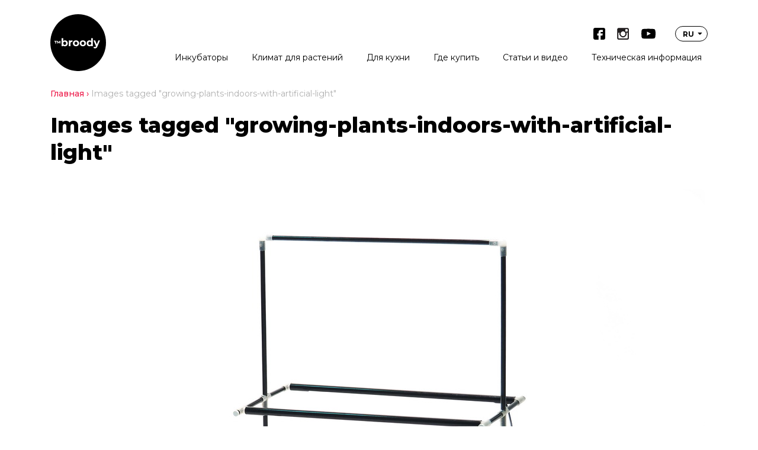

--- FILE ---
content_type: text/html; charset=UTF-8
request_url: https://broody.net/ngg_tag/growing-plants-indoors-with-artificial-light/
body_size: 10523
content:
<!DOCTYPE html><html lang="ru_RU"><head><meta charset="UTF-8"><meta name="viewport" content="width=device-width, initial-scale=1.0"><link rel="icon" type="image/svg+xml" href="https://broody.net/wp-content/themes/broody/images/favicon.svg"><link rel="shortcut icon" href="https://broody.net/wp-content/themes/broody/images/favicon.png"/><link rel="apple-touch-icon" href="https://broody.net/wp-content/themes/broody/images/favicon.png"/><link rel="preconnect" href="https://fonts.gstatic.com"><link href="https://fonts.googleapis.com/css2?family=Montserrat:wght@400;500;700;800&display=swap" rel="stylesheet"><meta name='robots' content='index, follow, max-image-preview:large, max-snippet:-1, max-video-preview:-1' /><link media="all" href="https://broody.net/wp-content/cache/autoptimize/css/autoptimize_f530f945190e4551c553fd9e3235894c.css" rel="stylesheet" /><title>growing plants indoors with artificial light - TM Broody</title><link rel="canonical" href="https://broody.net/ngg_tag/growing-plants-indoors-with-artificial-light/" /><link rel='stylesheet' id='fontawesome_v4_shim_style-css'  href='https://use.fontawesome.com/releases/v5.3.1/css/v4-shims.css' type='text/css' media='all' /><link rel='stylesheet' id='fontawesome-css'  href='https://use.fontawesome.com/releases/v5.3.1/css/all.css' type='text/css' media='all' /><link rel='stylesheet' id='dashicons-css'  href='https://broody.net/wp-includes/css/dashicons.min.css' type='text/css' media='all' /><link rel='preload' as='font'  id='wpzoom-social-icons-font-academicons-ttf-css'  href='https://broody.net/wp-content/plugins/social-icons-widget-by-wpzoom/assets/font/academicons.ttf?v=1.8.6'  type='font/ttf' crossorigin /><link rel='preload' as='font'  id='wpzoom-social-icons-font-academicons-woff-css'  href='https://broody.net/wp-content/plugins/social-icons-widget-by-wpzoom/assets/font/academicons.woff?v=1.8.6'  type='font/woff' crossorigin /><link rel='preload' as='font'  id='wpzoom-social-icons-font-fontawesome-3-ttf-css'  href='https://broody.net/wp-content/plugins/social-icons-widget-by-wpzoom/assets/font/fontawesome-webfont.ttf?v=4.7.0'  type='font/ttf' crossorigin /><link rel='preload' as='font'  id='wpzoom-social-icons-font-fontawesome-3-woff-css'  href='https://broody.net/wp-content/plugins/social-icons-widget-by-wpzoom/assets/font/fontawesome-webfont.woff?v=4.7.0'  type='font/woff' crossorigin /><link rel='preload' as='font'  id='wpzoom-social-icons-font-fontawesome-3-woff2-css'  href='https://broody.net/wp-content/plugins/social-icons-widget-by-wpzoom/assets/font/fontawesome-webfont.woff2?v=4.7.0'  type='font/woff2' crossorigin /><link rel='preload' as='font'  id='wpzoom-social-icons-font-genericons-ttf-css'  href='https://broody.net/wp-content/plugins/social-icons-widget-by-wpzoom/assets/font/Genericons.ttf'  type='font/ttf' crossorigin /><link rel='preload' as='font'  id='wpzoom-social-icons-font-genericons-woff-css'  href='https://broody.net/wp-content/plugins/social-icons-widget-by-wpzoom/assets/font/Genericons.woff'  type='font/woff' crossorigin /><link rel='preload' as='font'  id='wpzoom-social-icons-font-socicon-ttf-css'  href='https://broody.net/wp-content/plugins/social-icons-widget-by-wpzoom/assets/font/socicon.ttf?v=4.1.3'  type='font/ttf' crossorigin /><link rel='preload' as='font'  id='wpzoom-social-icons-font-socicon-woff-css'  href='https://broody.net/wp-content/plugins/social-icons-widget-by-wpzoom/assets/font/socicon.woff?v=4.1.3'  type='font/woff' crossorigin /> <script type='text/javascript' src='https://broody.net/wp-includes/js/jquery/jquery.min.js' id='jquery-core-js'></script> <script type='text/javascript' src='https://broody.net/wp-includes/js/jquery/jquery-migrate.min.js' id='jquery-migrate-js'></script> <script type='text/javascript' id='photocrati_ajax-js-extra'>/* <![CDATA[ */
var photocrati_ajax = {"url":"https:\/\/broody.net\/index.php?photocrati_ajax=1","wp_home_url":"https:\/\/broody.net","wp_site_url":"https:\/\/broody.net","wp_root_url":"https:\/\/broody.net","wp_plugins_url":"https:\/\/broody.net\/wp-content\/plugins","wp_content_url":"https:\/\/broody.net\/wp-content","wp_includes_url":"https:\/\/broody.net\/wp-includes\/","ngg_param_slug":"nggallery"};
/* ]]> */</script> <script type='text/javascript' src='https://broody.net/wp-content/plugins/nextgen-gallery/products/photocrati_nextgen/modules/ajax/static/ajax.min.js' id='photocrati_ajax-js'></script> <script type='text/javascript' src='https://broody.net/wp-content/plugins/nextgen-gallery/products/photocrati_nextgen/modules/nextgen_basic_gallery/static/thumbnails/nextgen_basic_thumbnails.js' id='photocrati-nextgen_basic_thumbnails-js'></script> <script type='text/javascript' src='https://use.fontawesome.com/releases/v5.3.1/js/v4-shims.js' id='fontawesome_v4_shim-js'></script> <script type='text/javascript' defer integrity="sha384-kW+oWsYx3YpxvjtZjFXqazFpA7UP/MbiY4jvs+RWZo2+N94PFZ36T6TFkc9O3qoB" crossorigin="anonymous" data-auto-replace-svg="false" data-keep-original-source="false" data-search-pseudo-elements src='https://use.fontawesome.com/releases/v5.3.1/js/all.js' id='fontawesome-js'></script> <script type='text/javascript' src='https://broody.net/wp-content/plugins/nextgen-gallery/products/photocrati_nextgen/modules/nextgen_basic_gallery/static/thumbnails/ajax_pagination.js' id='nextgen-basic-thumbnails-ajax-pagination-js'></script> <script>document.createElement( "picture" );if(!window.HTMLPictureElement && document.addEventListener) {window.addEventListener("DOMContentLoaded", function() {var s = document.createElement("script");s.src = "https://broody.net/wp-content/plugins/webp-express/js/picturefill.min.js";document.body.appendChild(s);});}</script><noscript><style id="rocket-lazyload-nojs-css">.rll-youtube-player, [data-lazy-src]{display:none !important;}</style></noscript> <!-- Global site tag (gtag.js) - Google Analytics --> <script async src="https://www.googletagmanager.com/gtag/js?id=UA-26991598-10"></script> <script>window.dataLayer = window.dataLayer || [];
  function gtag(){dataLayer.push(arguments);}
  gtag('js', new Date());

  gtag('config', 'UA-26991598-10');</script> </head><body><header class="site-header"><div class="site-header--row container"><div class="site-header__logo"> <a href="https://broody.net"> <img src="data:image/svg+xml,%3Csvg%20xmlns='http://www.w3.org/2000/svg'%20viewBox='0%200%200%200'%3E%3C/svg%3E" alt="TM Broody" data-lazy-src="https://broody.net/wp-content/themes/broody/images/logo.svg"><noscript><img src="https://broody.net/wp-content/themes/broody/images/logo.svg" alt="TM Broody"></noscript> </a></div> <button class="site-header__mob-menu-btn"></button><div class="site-header--col"><div class="site-header--lang-soc"><div class="site-header__socials"><div class="soc-line"> <a href="https://www.facebook.com/broodyTM/"><i class="icon-fb"></i></a></div><div class="soc-line"> <a href="https://www.instagram.com/metaplant_llc/"><i class="icon-inst"></i></a></div><div class="soc-line"> <a href="https://www.youtube.com/channel/UCsy_IMg-IpiN2_w433dnaYg"><i class="icon-yt"></i></a></div></div><div class="site-header__langs"><div class="site-header__langs--current">ru</div><ul id="menu-%d1%8f%d0%b7%d1%8b%d0%ba%d0%be%d0%b2%d0%be%d0%b5-%d0%bc%d0%b5%d0%bd%d1%8e" class="menu"><li id="menu-item-6391-uk" class="lang-item lang-item-8 lang-item-uk no-translation lang-item-first menu-item menu-item-type-custom menu-item-object-custom menu-item-6391-uk"><a href="https://broody.net/uk/" hreflang="uk" lang="uk">Українська</a></li><li id="menu-item-6391-en" class="lang-item lang-item-5 lang-item-en no-translation menu-item menu-item-type-custom menu-item-object-custom menu-item-6391-en"><a href="https://broody.net/en/" hreflang="en-US" lang="en-US">English</a></li><li id="menu-item-6391-ru" class="lang-item lang-item-12 lang-item-ru current-lang menu-item menu-item-type-custom menu-item-object-custom menu-item-6391-ru"><a href="https://broody.net/ngg_tag/growing-plants-indoors-with-artificial-light/" hreflang="ru-RU" lang="ru-RU">Русский</a></li><li id="menu-item-6391-es" class="lang-item lang-item-20 lang-item-es no-translation menu-item menu-item-type-custom menu-item-object-custom menu-item-6391-es"><a href="https://broody.net/es/" hreflang="es-ES" lang="es-ES">Español</a></li></ul></div></div><nav class="site-header__menu"><ul id="menu-main-menu-ru" class="menu"><li id="menu-item-552" class="menu-item menu-item-type-post_type menu-item-object-page menu-item-has-children menu-item-552"><a title="Инкубаторы TM Broody" href="https://broody.net/%d0%bc%d0%be%d0%b4%d0%b5%d0%bb%d0%b8-%d0%b8%d0%bd%d0%ba%d1%83%d0%b1%d0%b0%d1%82%d0%be%d1%80%d0%be%d0%b2-ru/">Инкубаторы</a><ul class="sub-menu"><li id="menu-item-1739" class="menu-item menu-item-type-post_type menu-item-object-page menu-item-has-children menu-item-1739"><a href="https://broody.net/%d0%bc%d0%be%d0%b4%d0%b5%d0%bb%d0%b8-%d0%b8%d0%bd%d0%ba%d1%83%d0%b1%d0%b0%d1%82%d0%be%d1%80%d0%be%d0%b2-ru/%d1%81%d0%b5%d1%80%d0%b8%d1%8f-zoom/">Серия Zoom</a><ul class="sub-menu"><li id="menu-item-553" class="menu-item menu-item-type-post_type menu-item-object-page menu-item-553"><a title="Инкубатор автоматический Zoom  180 " href="https://broody.net/%d0%bc%d0%be%d0%b4%d0%b5%d0%bb%d0%b8-%d0%b8%d0%bd%d0%ba%d1%83%d0%b1%d0%b0%d1%82%d0%be%d1%80%d0%be%d0%b2-ru/broody-zoom-42x4/">Zoom 180</a></li><li id="menu-item-1960" class="menu-item menu-item-type-post_type menu-item-object-page menu-item-1960"><a href="https://broody.net/%d0%bc%d0%be%d0%b4%d0%b5%d0%bb%d0%b8-%d0%b8%d0%bd%d0%ba%d1%83%d0%b1%d0%b0%d1%82%d0%be%d1%80%d0%be%d0%b2-ru/%d1%81%d0%b5%d1%80%d0%b8%d1%8f-zoom/zoom-goose-112/">Zoom Goose 112</a></li><li id="menu-item-1781" class="menu-item menu-item-type-post_type menu-item-object-page menu-item-1781"><a href="https://broody.net/%d0%bc%d0%be%d0%b4%d0%b5%d0%bb%d0%b8-%d0%b8%d0%bd%d0%ba%d1%83%d0%b1%d0%b0%d1%82%d0%be%d1%80%d0%be%d0%b2-ru/%d1%81%d0%b5%d1%80%d0%b8%d1%8f-zoom/zoom-straus-12/">Zoom Straus 12</a></li></ul></li><li id="menu-item-2710" class="menu-item menu-item-type-post_type menu-item-object-page menu-item-has-children menu-item-2710"><a href="https://broody.net/%d0%bc%d0%be%d0%b4%d0%b5%d0%bb%d0%b8-%d0%b8%d0%bd%d0%ba%d1%83%d0%b1%d0%b0%d1%82%d0%be%d1%80%d0%be%d0%b2-ru/mini-zoom-series-l/">Серия Mini Zoom</a><ul class="sub-menu"><li id="menu-item-1727" class="menu-item menu-item-type-post_type menu-item-object-page menu-item-1727"><a title="Mini Zoom 90 — Автоматический бытовой инкубатор на 90 яиц" href="https://broody.net/%d0%bc%d0%be%d0%b4%d0%b5%d0%bb%d0%b8-%d0%b8%d0%bd%d0%ba%d1%83%d0%b1%d0%b0%d1%82%d0%be%d1%80%d0%be%d0%b2-ru/mini-zoom-series-l/mini-zoom-90/">Mini Zoom 90 — инкубатор на 90 яиц</a></li><li id="menu-item-1780" class="menu-item menu-item-type-post_type menu-item-object-page menu-item-1780"><a href="https://broody.net/%d0%bc%d0%be%d0%b4%d0%b5%d0%bb%d0%b8-%d0%b8%d0%bd%d0%ba%d1%83%d0%b1%d0%b0%d1%82%d0%be%d1%80%d0%be%d0%b2-ru/mini-zoom-series-l/mini-goose-56/">Mini Goose 56</a></li><li id="menu-item-2670" class="menu-item menu-item-type-post_type menu-item-object-page menu-item-2670"><a href="https://broody.net/%d0%bc%d0%be%d0%b4%d0%b5%d0%bb%d0%b8-%d0%b8%d0%bd%d0%ba%d1%83%d0%b1%d0%b0%d1%82%d0%be%d1%80%d0%be%d0%b2-ru/mini-zoom-series-l/mini-zoom-90-battery/">Mini Zoom 90 Battery</a></li></ul></li><li id="menu-item-2875" class="menu-item menu-item-type-post_type menu-item-object-page menu-item-has-children menu-item-2875"><a href="https://broody.net/%d0%bc%d0%be%d0%b4%d0%b5%d0%bb%d0%b8-%d0%b8%d0%bd%d0%ba%d1%83%d0%b1%d0%b0%d1%82%d0%be%d1%80%d0%be%d0%b2-ru/%d1%81%d0%b5%d1%80%d0%b8%d1%8f-micro/">Серия Micro</a><ul class="sub-menu"><li id="menu-item-2876" class="menu-item menu-item-type-post_type menu-item-object-page menu-item-2876"><a title="Инкубатор Broody Micro 50 " href="https://broody.net/%d0%bc%d0%be%d0%b4%d0%b5%d0%bb%d0%b8-%d0%b8%d0%bd%d0%ba%d1%83%d0%b1%d0%b0%d1%82%d0%be%d1%80%d0%be%d0%b2-ru/%d1%81%d0%b5%d1%80%d0%b8%d1%8f-micro/broody-micro-50/">Micro 50</a></li><li id="menu-item-3063" class="menu-item menu-item-type-post_type menu-item-object-page menu-item-3063"><a title="Egg incubator Broody Micro Battery" href="https://broody.net/%d0%bc%d0%be%d0%b4%d0%b5%d0%bb%d0%b8-%d0%b8%d0%bd%d0%ba%d1%83%d0%b1%d0%b0%d1%82%d0%be%d1%80%d0%be%d0%b2-ru/%d1%81%d0%b5%d1%80%d0%b8%d1%8f-micro/broody-micro-battery-50/">Micro Battery 50</a></li><li id="menu-item-3336" class="menu-item menu-item-type-post_type menu-item-object-page menu-item-3336"><a href="https://broody.net/%d0%bc%d0%be%d0%b4%d0%b5%d0%bb%d0%b8-%d0%b8%d0%bd%d0%ba%d1%83%d0%b1%d0%b0%d1%82%d0%be%d1%80%d0%be%d0%b2-ru/%d1%81%d0%b5%d1%80%d0%b8%d1%8f-micro/double-micro-battery-50/">Double Micro Battery 90</a></li></ul></li><li id="menu-item-2967" class="menu-item menu-item-type-post_type menu-item-object-page menu-item-has-children menu-item-2967"><a href="https://broody.net/%d0%bc%d0%be%d0%b4%d0%b5%d0%bb%d0%b8-%d0%b8%d0%bd%d0%ba%d1%83%d0%b1%d0%b0%d1%82%d0%be%d1%80%d0%be%d0%b2-ru/%d1%81%d0%b5%d1%80%d0%b8%d1%8f-maxi/">Серия Maxi</a><ul class="sub-menu"><li id="menu-item-4025" class="menu-item menu-item-type-post_type menu-item-object-page menu-item-4025"><a href="https://broody.net/%d0%bc%d0%be%d0%b4%d0%b5%d0%bb%d0%b8-%d0%b8%d0%bd%d0%ba%d1%83%d0%b1%d0%b0%d1%82%d0%be%d1%80%d0%be%d0%b2-ru/%d1%81%d0%b5%d1%80%d0%b8%d1%8f-maxi/maxi-battery-400/">MAXI Battery 400</a></li><li id="menu-item-2966" class="menu-item menu-item-type-post_type menu-item-object-page menu-item-2966"><a href="https://broody.net/maxi-400/">MAXI 400</a></li></ul></li><li id="menu-item-3418" class="menu-item menu-item-type-post_type menu-item-object-page menu-item-has-children menu-item-3418"><a href="https://broody.net/%d0%bc%d0%be%d0%b4%d0%b5%d0%bb%d0%b8-%d0%b8%d0%bd%d0%ba%d1%83%d0%b1%d0%b0%d1%82%d0%be%d1%80%d0%be%d0%b2-ru/%d1%81%d0%b5%d1%80%d0%b8%d1%8f-br-box/">Серия Br-Box</a><ul class="sub-menu"><li id="menu-item-3417" class="menu-item menu-item-type-post_type menu-item-object-page menu-item-3417"><a href="https://broody.net/%d0%bc%d0%be%d0%b4%d0%b5%d0%bb%d0%b8-%d0%b8%d0%bd%d0%ba%d1%83%d0%b1%d0%b0%d1%82%d0%be%d1%80%d0%be%d0%b2-ru/%d1%81%d0%b5%d1%80%d0%b8%d1%8f-br-box/br-box-54/">Br-Box Auto Battery 54</a></li><li id="menu-item-3973" class="menu-item menu-item-type-post_type menu-item-object-page menu-item-3973"><a href="https://broody.net/%d0%bc%d0%be%d0%b4%d0%b5%d0%bb%d0%b8-%d0%b8%d0%bd%d0%ba%d1%83%d0%b1%d0%b0%d1%82%d0%be%d1%80%d0%be%d0%b2-ru/%d1%81%d0%b5%d1%80%d0%b8%d1%8f-br-box/%d0%b8%d0%bd%d0%ba%d1%83%d0%b1%d0%b0%d1%82%d0%be%d1%80-blanc-85-battery/">BLanc Battery 85</a></li></ul></li><li id="menu-item-1742" class="menu-item menu-item-type-post_type menu-item-object-page menu-item-has-children menu-item-1742"><a title="Аксессуары для инкубаторов. Комплектующие, запчасти и компоненты, вспомогательное оборудование для инкубаторов любых производителей." href="https://broody.net/%d0%b0%d0%ba%d1%81%d0%b5%d1%81%d1%81%d1%83%d0%b0%d1%80%d1%8b-%d0%b8%d0%bd%d0%ba%d1%83%d0%b1%d0%b0%d1%82%d0%be%d1%80%d0%be%d0%b2/">Аксессуары</a><ul class="sub-menu"><li id="menu-item-1809" class="menu-item menu-item-type-post_type menu-item-object-page menu-item-1809"><a href="https://broody.net/%d0%b0%d0%ba%d1%81%d0%b5%d1%81%d1%81%d1%83%d0%b0%d1%80%d1%8b-%d0%b8%d0%bd%d0%ba%d1%83%d0%b1%d0%b0%d1%82%d0%be%d1%80%d0%be%d0%b2/%d0%bb%d0%be%d1%82%d0%be%d0%ba-standart-45/">Лоток Standart 45</a></li><li id="menu-item-1867" class="menu-item menu-item-type-post_type menu-item-object-page menu-item-1867"><a href="https://broody.net/%d0%b0%d0%ba%d1%81%d0%b5%d1%81%d1%81%d1%83%d0%b0%d1%80%d1%8b-%d0%b8%d0%bd%d0%ba%d1%83%d0%b1%d0%b0%d1%82%d0%be%d1%80%d0%be%d0%b2/%d0%bb%d0%be%d1%82%d0%be%d0%ba-standart-waterplus-28/">Лоток Standart WaterPlus 28</a></li><li id="menu-item-1866" class="menu-item menu-item-type-post_type menu-item-object-page menu-item-1866"><a href="https://broody.net/%d0%b0%d0%ba%d1%81%d0%b5%d1%81%d1%81%d1%83%d0%b0%d1%80%d1%8b-%d0%b8%d0%bd%d0%ba%d1%83%d0%b1%d0%b0%d1%82%d0%be%d1%80%d0%be%d0%b2/%d0%bb%d0%be%d1%82%d0%be%d0%ba-straus-6/">Лоток Straus 6</a></li><li id="menu-item-1865" class="menu-item menu-item-type-post_type menu-item-object-page menu-item-1865"><a href="https://broody.net/%d0%b0%d0%ba%d1%81%d0%b5%d1%81%d1%81%d1%83%d0%b0%d1%80%d1%8b-%d0%b8%d0%bd%d0%ba%d1%83%d0%b1%d0%b0%d1%82%d0%be%d1%80%d0%be%d0%b2/%d0%b2%d0%ba%d0%bb%d0%b0%d0%b4%d1%8b%d1%88-q28/">Вкладыш Q28</a></li><li id="menu-item-1911" class="menu-item menu-item-type-post_type menu-item-object-page menu-item-1911"><a title="Овоскоп для яиц всех видов птиц-BR-01" href="https://broody.net/%d0%b0%d0%ba%d1%81%d0%b5%d1%81%d1%81%d1%83%d0%b0%d1%80%d1%8b-%d0%b8%d0%bd%d0%ba%d1%83%d0%b1%d0%b0%d1%82%d0%be%d1%80%d0%be%d0%b2/ovoscope-br-01/">Овоскоп-BR-01</a></li><li id="menu-item-4781" class="menu-item menu-item-type-post_type menu-item-object-page menu-item-4781"><a href="https://broody.net/%d0%b0%d0%ba%d1%81%d0%b5%d1%81%d1%81%d1%83%d0%b0%d1%80%d1%8b-%d0%b8%d0%bd%d0%ba%d1%83%d0%b1%d0%b0%d1%82%d0%be%d1%80%d0%be%d0%b2/%d0%b2%d1%8b%d0%b2%d0%be%d0%b4%d0%bd%d0%be%d0%b9-%d0%bb%d0%be%d1%82%d0%be%d0%ba-%d0%b4%d0%bb%d1%8f-%d0%bf%d1%82%d0%b8%d1%86%d1%8b-ht50/">Выводной лоток HT50</a></li></ul></li></ul></li><li id="menu-item-5536" class="menu-item menu-item-type-post_type menu-item-object-page menu-item-has-children menu-item-5536"><a href="https://broody.net/klimatdlyarastenii/">Климат для растений</a><ul class="sub-menu"><li id="menu-item-5538" class="menu-item menu-item-type-post_type menu-item-object-page menu-item-5538"><a title="Система с фитосветом и регулятором влажности для микроклимата домашних растений" href="https://broody.net/mini-greenhouse/greencap-l/">GreenCap L</a></li><li id="menu-item-4149" class="menu-item menu-item-type-post_type menu-item-object-page menu-item-4149"><a title="Система с фитосветом для микроклимата домашних растений" href="https://broody.net/mini-greenhouse/sezam-s/">Sezam S</a></li><li id="menu-item-5540" class="menu-item menu-item-type-post_type menu-item-object-page menu-item-5540"><a title="Система с фитосветом для микроклимата домашних растений" href="https://broody.net/mini-greenhouse/sezam-l-new/">Sezam L New</a></li><li id="menu-item-5539" class="menu-item menu-item-type-post_type menu-item-object-page menu-item-5539"><a title="3х этажная закрытая система с фитосветом для микроклимата домашних растений" href="https://broody.net/mini-greenhouse/sezam-xl-new/">Sezam XL New</a></li><li id="menu-item-5537" class="menu-item menu-item-type-post_type menu-item-object-page menu-item-5537"><a title="Система LED подсветки для домашних растений" href="https://broody.net/mini-greenhouse/metaflex-twin-light/">Metaflex TwiLight</a></li><li id="menu-item-6368" class="menu-item menu-item-type-post_type menu-item-object-page menu-item-6368"><a href="https://broody.net/klimatdlyarastenii/metaflex-io-3/">Metaflex IO-3</a></li><li id="menu-item-6621" class="menu-item menu-item-type-post_type menu-item-object-page menu-item-6621"><a href="https://broody.net/sezam-xl-bamboo-2/">Sezam XL Bamboo</a></li><li id="menu-item-6646" class="menu-item menu-item-type-post_type menu-item-object-page menu-item-6646"><a href="https://broody.net/%d1%84%d0%b8%d1%82%d0%be%d0%bb%d0%b0%d0%bc%d0%bf%d0%b0-24led-new/">Фитолампа 24LED NEW</a></li></ul></li><li id="menu-item-3665" class="menu-item menu-item-type-post_type menu-item-object-page menu-item-has-children menu-item-3665"><a title="Устройства для приготовления продуктов" href="https://broody.net/for-home/">Для кухни</a><ul class="sub-menu"><li id="menu-item-4569" class="menu-item menu-item-type-post_type menu-item-object-page menu-item-4569"><a title="Универсальная сушилка Broody Akuma 450 преднаначена для сушки овощей, трав, фруктов, рыбы, мяса и других продуктов в бытовых условиях. " href="https://broody.net/dryer_akuma/">Сушилка Akuma 450</a></li><li id="menu-item-3666" class="menu-item menu-item-type-post_type menu-item-object-page menu-item-3666"><a href="https://broody.net/for-home/%d1%82%d0%b5%d1%80%d0%bc%d0%be%d0%b1%d0%be%d0%ba%d1%81-%d0%b4%d0%be%d0%bc%d0%b8%d0%ba-%d0%b4%d0%bb%d1%8f-%d1%82%d0%b5%d1%81%d1%82%d0%b0/">Термобокс &#8220;Домик для теста&#8221;</a></li></ul></li><li id="menu-item-554" class="menu-item menu-item-type-post_type menu-item-object-page menu-item-554"><a href="https://broody.net/gdekypit/">Где купить</a></li><li id="menu-item-926" class="menu-item menu-item-type-post_type menu-item-object-post menu-item-has-children menu-item-926"><a title="Новости, Статьи, Видео о продуктах ТМ Broody" href="https://broody.net/2017/05/20/%d0%b6%d0%b8%d0%b2%d0%b0%d1%8f-%d0%bb%d0%b5%d0%bd%d1%82%d0%b0/">Статьи и видео</a><ul class="sub-menu"><li id="menu-item-6244" class="menu-item menu-item-type-taxonomy menu-item-object-category menu-item-6244"><a href="https://broody.net/category/%d1%80%d0%b0%d1%81%d1%82%d0%b5%d0%bd%d0%b8%d1%8f-ru/">Растения</a></li><li id="menu-item-566" class="menu-item menu-item-type-taxonomy menu-item-object-category menu-item-566"><a href="https://broody.net/category/video-ru/">Видео</a></li><li id="menu-item-597" class="menu-item menu-item-type-taxonomy menu-item-object-category menu-item-597"><a title="Дневники инкубации " href="https://broody.net/category/journal-ru/">Инкубация</a></li><li id="menu-item-3536" class="menu-item menu-item-type-taxonomy menu-item-object-category menu-item-3536"><a href="https://broody.net/category/journal-ru/quails_incubation/">Инкубация перепелов</a></li></ul></li><li id="menu-item-2061" class="menu-item menu-item-type-post_type menu-item-object-page menu-item-has-children menu-item-2061"><a href="https://broody.net/%d1%82%d0%b5%d1%85-%d0%b8%d0%bd%d1%84%d0%be%d1%80%d0%bc%d0%b0%d1%86%d0%b8%d1%8f/">Техническая информация</a><ul class="sub-menu"><li id="menu-item-3923" class="menu-item menu-item-type-post_type menu-item-object-page menu-item-3923"><a href="https://broody.net/%d0%be%d0%b1%d0%b7%d0%be%d1%80-%d0%b8%d0%bd%d0%ba%d1%83%d0%b1%d0%b0%d1%82%d0%be%d1%80%d0%be%d0%b2-broody/">Обзор инкубаторов Broody™</a></li><li id="menu-item-2034" class="menu-item menu-item-type-post_type menu-item-object-page menu-item-2034"><a href="https://broody.net/%d0%bf%d0%b0%d1%82%d0%b5%d0%bd%d1%82%d1%8b/">Патенты</a></li><li id="menu-item-2062" class="menu-item menu-item-type-post_type menu-item-object-page menu-item-2062"><a href="https://broody.net/%d1%82%d0%b5%d1%85-%d0%b8%d0%bd%d1%84%d0%be%d1%80%d0%bc%d0%b0%d1%86%d0%b8%d1%8f/%d0%b0%d0%b2%d1%82%d0%be%d0%bc%d0%b0%d1%82%d0%b8%d1%87%d0%b5%d1%81%d0%ba%d0%b0%d1%8f-%d0%bf%d1%80%d0%be%d0%b3%d1%80%d0%b0%d0%bc%d0%bc%d0%b0-%d0%b8%d0%bd%d0%ba%d1%83%d0%b1%d0%b0%d1%86%d0%b8%d0%b8/">Автоматическая программа  инкубации куриных яиц в инкубаторах Broody ™</a></li></ul></li></ul></nav></div><div class="site-header__mob-menu"><div class="site-header__mob-menu--area"><nav class="site-header__mob-menu--nav"><ul><li><a href="https://broody.net">Главная</a></li></ul><ul id="menu-main-menu-ru-1" class="menu"><li class="menu-item menu-item-type-post_type menu-item-object-page menu-item-has-children menu-item-552"><a title="Инкубаторы TM Broody" href="https://broody.net/%d0%bc%d0%be%d0%b4%d0%b5%d0%bb%d0%b8-%d0%b8%d0%bd%d0%ba%d1%83%d0%b1%d0%b0%d1%82%d0%be%d1%80%d0%be%d0%b2-ru/">Инкубаторы</a><span class="down-icon" type="button"></span><ul class="sub-menu"><li class="menu-item menu-item-type-post_type menu-item-object-page menu-item-has-children menu-item-1739"><a href="https://broody.net/%d0%bc%d0%be%d0%b4%d0%b5%d0%bb%d0%b8-%d0%b8%d0%bd%d0%ba%d1%83%d0%b1%d0%b0%d1%82%d0%be%d1%80%d0%be%d0%b2-ru/%d1%81%d0%b5%d1%80%d0%b8%d1%8f-zoom/">Серия Zoom</a><span class="down-icon" type="button"></span><ul class="sub-menu"><li class="menu-item menu-item-type-post_type menu-item-object-page menu-item-553"><a title="Инкубатор автоматический Zoom  180 " href="https://broody.net/%d0%bc%d0%be%d0%b4%d0%b5%d0%bb%d0%b8-%d0%b8%d0%bd%d0%ba%d1%83%d0%b1%d0%b0%d1%82%d0%be%d1%80%d0%be%d0%b2-ru/broody-zoom-42x4/">Zoom 180</a><span class="down-icon" type="button"></span></li><li class="menu-item menu-item-type-post_type menu-item-object-page menu-item-1960"><a href="https://broody.net/%d0%bc%d0%be%d0%b4%d0%b5%d0%bb%d0%b8-%d0%b8%d0%bd%d0%ba%d1%83%d0%b1%d0%b0%d1%82%d0%be%d1%80%d0%be%d0%b2-ru/%d1%81%d0%b5%d1%80%d0%b8%d1%8f-zoom/zoom-goose-112/">Zoom Goose 112</a><span class="down-icon" type="button"></span></li><li class="menu-item menu-item-type-post_type menu-item-object-page menu-item-1781"><a href="https://broody.net/%d0%bc%d0%be%d0%b4%d0%b5%d0%bb%d0%b8-%d0%b8%d0%bd%d0%ba%d1%83%d0%b1%d0%b0%d1%82%d0%be%d1%80%d0%be%d0%b2-ru/%d1%81%d0%b5%d1%80%d0%b8%d1%8f-zoom/zoom-straus-12/">Zoom Straus 12</a><span class="down-icon" type="button"></span></li></ul></li><li class="menu-item menu-item-type-post_type menu-item-object-page menu-item-has-children menu-item-2710"><a href="https://broody.net/%d0%bc%d0%be%d0%b4%d0%b5%d0%bb%d0%b8-%d0%b8%d0%bd%d0%ba%d1%83%d0%b1%d0%b0%d1%82%d0%be%d1%80%d0%be%d0%b2-ru/mini-zoom-series-l/">Серия Mini Zoom</a><span class="down-icon" type="button"></span><ul class="sub-menu"><li class="menu-item menu-item-type-post_type menu-item-object-page menu-item-1727"><a title="Mini Zoom 90 — Автоматический бытовой инкубатор на 90 яиц" href="https://broody.net/%d0%bc%d0%be%d0%b4%d0%b5%d0%bb%d0%b8-%d0%b8%d0%bd%d0%ba%d1%83%d0%b1%d0%b0%d1%82%d0%be%d1%80%d0%be%d0%b2-ru/mini-zoom-series-l/mini-zoom-90/">Mini Zoom 90 — инкубатор на 90 яиц</a><span class="down-icon" type="button"></span></li><li class="menu-item menu-item-type-post_type menu-item-object-page menu-item-1780"><a href="https://broody.net/%d0%bc%d0%be%d0%b4%d0%b5%d0%bb%d0%b8-%d0%b8%d0%bd%d0%ba%d1%83%d0%b1%d0%b0%d1%82%d0%be%d1%80%d0%be%d0%b2-ru/mini-zoom-series-l/mini-goose-56/">Mini Goose 56</a><span class="down-icon" type="button"></span></li><li class="menu-item menu-item-type-post_type menu-item-object-page menu-item-2670"><a href="https://broody.net/%d0%bc%d0%be%d0%b4%d0%b5%d0%bb%d0%b8-%d0%b8%d0%bd%d0%ba%d1%83%d0%b1%d0%b0%d1%82%d0%be%d1%80%d0%be%d0%b2-ru/mini-zoom-series-l/mini-zoom-90-battery/">Mini Zoom 90 Battery</a><span class="down-icon" type="button"></span></li></ul></li><li class="menu-item menu-item-type-post_type menu-item-object-page menu-item-has-children menu-item-2875"><a href="https://broody.net/%d0%bc%d0%be%d0%b4%d0%b5%d0%bb%d0%b8-%d0%b8%d0%bd%d0%ba%d1%83%d0%b1%d0%b0%d1%82%d0%be%d1%80%d0%be%d0%b2-ru/%d1%81%d0%b5%d1%80%d0%b8%d1%8f-micro/">Серия Micro</a><span class="down-icon" type="button"></span><ul class="sub-menu"><li class="menu-item menu-item-type-post_type menu-item-object-page menu-item-2876"><a title="Инкубатор Broody Micro 50 " href="https://broody.net/%d0%bc%d0%be%d0%b4%d0%b5%d0%bb%d0%b8-%d0%b8%d0%bd%d0%ba%d1%83%d0%b1%d0%b0%d1%82%d0%be%d1%80%d0%be%d0%b2-ru/%d1%81%d0%b5%d1%80%d0%b8%d1%8f-micro/broody-micro-50/">Micro 50</a><span class="down-icon" type="button"></span></li><li class="menu-item menu-item-type-post_type menu-item-object-page menu-item-3063"><a title="Egg incubator Broody Micro Battery" href="https://broody.net/%d0%bc%d0%be%d0%b4%d0%b5%d0%bb%d0%b8-%d0%b8%d0%bd%d0%ba%d1%83%d0%b1%d0%b0%d1%82%d0%be%d1%80%d0%be%d0%b2-ru/%d1%81%d0%b5%d1%80%d0%b8%d1%8f-micro/broody-micro-battery-50/">Micro Battery 50</a><span class="down-icon" type="button"></span></li><li class="menu-item menu-item-type-post_type menu-item-object-page menu-item-3336"><a href="https://broody.net/%d0%bc%d0%be%d0%b4%d0%b5%d0%bb%d0%b8-%d0%b8%d0%bd%d0%ba%d1%83%d0%b1%d0%b0%d1%82%d0%be%d1%80%d0%be%d0%b2-ru/%d1%81%d0%b5%d1%80%d0%b8%d1%8f-micro/double-micro-battery-50/">Double Micro Battery 90</a><span class="down-icon" type="button"></span></li></ul></li><li class="menu-item menu-item-type-post_type menu-item-object-page menu-item-has-children menu-item-2967"><a href="https://broody.net/%d0%bc%d0%be%d0%b4%d0%b5%d0%bb%d0%b8-%d0%b8%d0%bd%d0%ba%d1%83%d0%b1%d0%b0%d1%82%d0%be%d1%80%d0%be%d0%b2-ru/%d1%81%d0%b5%d1%80%d0%b8%d1%8f-maxi/">Серия Maxi</a><span class="down-icon" type="button"></span><ul class="sub-menu"><li class="menu-item menu-item-type-post_type menu-item-object-page menu-item-4025"><a href="https://broody.net/%d0%bc%d0%be%d0%b4%d0%b5%d0%bb%d0%b8-%d0%b8%d0%bd%d0%ba%d1%83%d0%b1%d0%b0%d1%82%d0%be%d1%80%d0%be%d0%b2-ru/%d1%81%d0%b5%d1%80%d0%b8%d1%8f-maxi/maxi-battery-400/">MAXI Battery 400</a><span class="down-icon" type="button"></span></li><li class="menu-item menu-item-type-post_type menu-item-object-page menu-item-2966"><a href="https://broody.net/maxi-400/">MAXI 400</a><span class="down-icon" type="button"></span></li></ul></li><li class="menu-item menu-item-type-post_type menu-item-object-page menu-item-has-children menu-item-3418"><a href="https://broody.net/%d0%bc%d0%be%d0%b4%d0%b5%d0%bb%d0%b8-%d0%b8%d0%bd%d0%ba%d1%83%d0%b1%d0%b0%d1%82%d0%be%d1%80%d0%be%d0%b2-ru/%d1%81%d0%b5%d1%80%d0%b8%d1%8f-br-box/">Серия Br-Box</a><span class="down-icon" type="button"></span><ul class="sub-menu"><li class="menu-item menu-item-type-post_type menu-item-object-page menu-item-3417"><a href="https://broody.net/%d0%bc%d0%be%d0%b4%d0%b5%d0%bb%d0%b8-%d0%b8%d0%bd%d0%ba%d1%83%d0%b1%d0%b0%d1%82%d0%be%d1%80%d0%be%d0%b2-ru/%d1%81%d0%b5%d1%80%d0%b8%d1%8f-br-box/br-box-54/">Br-Box Auto Battery 54</a><span class="down-icon" type="button"></span></li><li class="menu-item menu-item-type-post_type menu-item-object-page menu-item-3973"><a href="https://broody.net/%d0%bc%d0%be%d0%b4%d0%b5%d0%bb%d0%b8-%d0%b8%d0%bd%d0%ba%d1%83%d0%b1%d0%b0%d1%82%d0%be%d1%80%d0%be%d0%b2-ru/%d1%81%d0%b5%d1%80%d0%b8%d1%8f-br-box/%d0%b8%d0%bd%d0%ba%d1%83%d0%b1%d0%b0%d1%82%d0%be%d1%80-blanc-85-battery/">BLanc Battery 85</a><span class="down-icon" type="button"></span></li></ul></li><li class="menu-item menu-item-type-post_type menu-item-object-page menu-item-has-children menu-item-1742"><a title="Аксессуары для инкубаторов. Комплектующие, запчасти и компоненты, вспомогательное оборудование для инкубаторов любых производителей." href="https://broody.net/%d0%b0%d0%ba%d1%81%d0%b5%d1%81%d1%81%d1%83%d0%b0%d1%80%d1%8b-%d0%b8%d0%bd%d0%ba%d1%83%d0%b1%d0%b0%d1%82%d0%be%d1%80%d0%be%d0%b2/">Аксессуары</a><span class="down-icon" type="button"></span><ul class="sub-menu"><li class="menu-item menu-item-type-post_type menu-item-object-page menu-item-1809"><a href="https://broody.net/%d0%b0%d0%ba%d1%81%d0%b5%d1%81%d1%81%d1%83%d0%b0%d1%80%d1%8b-%d0%b8%d0%bd%d0%ba%d1%83%d0%b1%d0%b0%d1%82%d0%be%d1%80%d0%be%d0%b2/%d0%bb%d0%be%d1%82%d0%be%d0%ba-standart-45/">Лоток Standart 45</a><span class="down-icon" type="button"></span></li><li class="menu-item menu-item-type-post_type menu-item-object-page menu-item-1867"><a href="https://broody.net/%d0%b0%d0%ba%d1%81%d0%b5%d1%81%d1%81%d1%83%d0%b0%d1%80%d1%8b-%d0%b8%d0%bd%d0%ba%d1%83%d0%b1%d0%b0%d1%82%d0%be%d1%80%d0%be%d0%b2/%d0%bb%d0%be%d1%82%d0%be%d0%ba-standart-waterplus-28/">Лоток Standart WaterPlus 28</a><span class="down-icon" type="button"></span></li><li class="menu-item menu-item-type-post_type menu-item-object-page menu-item-1866"><a href="https://broody.net/%d0%b0%d0%ba%d1%81%d0%b5%d1%81%d1%81%d1%83%d0%b0%d1%80%d1%8b-%d0%b8%d0%bd%d0%ba%d1%83%d0%b1%d0%b0%d1%82%d0%be%d1%80%d0%be%d0%b2/%d0%bb%d0%be%d1%82%d0%be%d0%ba-straus-6/">Лоток Straus 6</a><span class="down-icon" type="button"></span></li><li class="menu-item menu-item-type-post_type menu-item-object-page menu-item-1865"><a href="https://broody.net/%d0%b0%d0%ba%d1%81%d0%b5%d1%81%d1%81%d1%83%d0%b0%d1%80%d1%8b-%d0%b8%d0%bd%d0%ba%d1%83%d0%b1%d0%b0%d1%82%d0%be%d1%80%d0%be%d0%b2/%d0%b2%d0%ba%d0%bb%d0%b0%d0%b4%d1%8b%d1%88-q28/">Вкладыш Q28</a><span class="down-icon" type="button"></span></li><li class="menu-item menu-item-type-post_type menu-item-object-page menu-item-1911"><a title="Овоскоп для яиц всех видов птиц-BR-01" href="https://broody.net/%d0%b0%d0%ba%d1%81%d0%b5%d1%81%d1%81%d1%83%d0%b0%d1%80%d1%8b-%d0%b8%d0%bd%d0%ba%d1%83%d0%b1%d0%b0%d1%82%d0%be%d1%80%d0%be%d0%b2/ovoscope-br-01/">Овоскоп-BR-01</a><span class="down-icon" type="button"></span></li><li class="menu-item menu-item-type-post_type menu-item-object-page menu-item-4781"><a href="https://broody.net/%d0%b0%d0%ba%d1%81%d0%b5%d1%81%d1%81%d1%83%d0%b0%d1%80%d1%8b-%d0%b8%d0%bd%d0%ba%d1%83%d0%b1%d0%b0%d1%82%d0%be%d1%80%d0%be%d0%b2/%d0%b2%d1%8b%d0%b2%d0%be%d0%b4%d0%bd%d0%be%d0%b9-%d0%bb%d0%be%d1%82%d0%be%d0%ba-%d0%b4%d0%bb%d1%8f-%d0%bf%d1%82%d0%b8%d1%86%d1%8b-ht50/">Выводной лоток HT50</a><span class="down-icon" type="button"></span></li></ul></li></ul></li><li class="menu-item menu-item-type-post_type menu-item-object-page menu-item-has-children menu-item-5536"><a href="https://broody.net/klimatdlyarastenii/">Климат для растений</a><span class="down-icon" type="button"></span><ul class="sub-menu"><li class="menu-item menu-item-type-post_type menu-item-object-page menu-item-5538"><a title="Система с фитосветом и регулятором влажности для микроклимата домашних растений" href="https://broody.net/mini-greenhouse/greencap-l/">GreenCap L</a><span class="down-icon" type="button"></span></li><li class="menu-item menu-item-type-post_type menu-item-object-page menu-item-4149"><a title="Система с фитосветом для микроклимата домашних растений" href="https://broody.net/mini-greenhouse/sezam-s/">Sezam S</a><span class="down-icon" type="button"></span></li><li class="menu-item menu-item-type-post_type menu-item-object-page menu-item-5540"><a title="Система с фитосветом для микроклимата домашних растений" href="https://broody.net/mini-greenhouse/sezam-l-new/">Sezam L New</a><span class="down-icon" type="button"></span></li><li class="menu-item menu-item-type-post_type menu-item-object-page menu-item-5539"><a title="3х этажная закрытая система с фитосветом для микроклимата домашних растений" href="https://broody.net/mini-greenhouse/sezam-xl-new/">Sezam XL New</a><span class="down-icon" type="button"></span></li><li class="menu-item menu-item-type-post_type menu-item-object-page menu-item-5537"><a title="Система LED подсветки для домашних растений" href="https://broody.net/mini-greenhouse/metaflex-twin-light/">Metaflex TwiLight</a><span class="down-icon" type="button"></span></li><li class="menu-item menu-item-type-post_type menu-item-object-page menu-item-6368"><a href="https://broody.net/klimatdlyarastenii/metaflex-io-3/">Metaflex IO-3</a><span class="down-icon" type="button"></span></li><li class="menu-item menu-item-type-post_type menu-item-object-page menu-item-6621"><a href="https://broody.net/sezam-xl-bamboo-2/">Sezam XL Bamboo</a><span class="down-icon" type="button"></span></li><li class="menu-item menu-item-type-post_type menu-item-object-page menu-item-6646"><a href="https://broody.net/%d1%84%d0%b8%d1%82%d0%be%d0%bb%d0%b0%d0%bc%d0%bf%d0%b0-24led-new/">Фитолампа 24LED NEW</a><span class="down-icon" type="button"></span></li></ul></li><li class="menu-item menu-item-type-post_type menu-item-object-page menu-item-has-children menu-item-3665"><a title="Устройства для приготовления продуктов" href="https://broody.net/for-home/">Для кухни</a><span class="down-icon" type="button"></span><ul class="sub-menu"><li class="menu-item menu-item-type-post_type menu-item-object-page menu-item-4569"><a title="Универсальная сушилка Broody Akuma 450 преднаначена для сушки овощей, трав, фруктов, рыбы, мяса и других продуктов в бытовых условиях. " href="https://broody.net/dryer_akuma/">Сушилка Akuma 450</a><span class="down-icon" type="button"></span></li><li class="menu-item menu-item-type-post_type menu-item-object-page menu-item-3666"><a href="https://broody.net/for-home/%d1%82%d0%b5%d1%80%d0%bc%d0%be%d0%b1%d0%be%d0%ba%d1%81-%d0%b4%d0%be%d0%bc%d0%b8%d0%ba-%d0%b4%d0%bb%d1%8f-%d1%82%d0%b5%d1%81%d1%82%d0%b0/">Термобокс &#8220;Домик для теста&#8221;</a><span class="down-icon" type="button"></span></li></ul></li><li class="menu-item menu-item-type-post_type menu-item-object-page menu-item-554"><a href="https://broody.net/gdekypit/">Где купить</a><span class="down-icon" type="button"></span></li><li class="menu-item menu-item-type-post_type menu-item-object-post menu-item-has-children menu-item-926"><a title="Новости, Статьи, Видео о продуктах ТМ Broody" href="https://broody.net/2017/05/20/%d0%b6%d0%b8%d0%b2%d0%b0%d1%8f-%d0%bb%d0%b5%d0%bd%d1%82%d0%b0/">Статьи и видео</a><span class="down-icon" type="button"></span><ul class="sub-menu"><li class="menu-item menu-item-type-taxonomy menu-item-object-category menu-item-6244"><a href="https://broody.net/category/%d1%80%d0%b0%d1%81%d1%82%d0%b5%d0%bd%d0%b8%d1%8f-ru/">Растения</a><span class="down-icon" type="button"></span></li><li class="menu-item menu-item-type-taxonomy menu-item-object-category menu-item-566"><a href="https://broody.net/category/video-ru/">Видео</a><span class="down-icon" type="button"></span></li><li class="menu-item menu-item-type-taxonomy menu-item-object-category menu-item-597"><a title="Дневники инкубации " href="https://broody.net/category/journal-ru/">Инкубация</a><span class="down-icon" type="button"></span></li><li class="menu-item menu-item-type-taxonomy menu-item-object-category menu-item-3536"><a href="https://broody.net/category/journal-ru/quails_incubation/">Инкубация перепелов</a><span class="down-icon" type="button"></span></li></ul></li><li class="menu-item menu-item-type-post_type menu-item-object-page menu-item-has-children menu-item-2061"><a href="https://broody.net/%d1%82%d0%b5%d1%85-%d0%b8%d0%bd%d1%84%d0%be%d1%80%d0%bc%d0%b0%d1%86%d0%b8%d1%8f/">Техническая информация</a><span class="down-icon" type="button"></span><ul class="sub-menu"><li class="menu-item menu-item-type-post_type menu-item-object-page menu-item-3923"><a href="https://broody.net/%d0%be%d0%b1%d0%b7%d0%be%d1%80-%d0%b8%d0%bd%d0%ba%d1%83%d0%b1%d0%b0%d1%82%d0%be%d1%80%d0%be%d0%b2-broody/">Обзор инкубаторов Broody™</a><span class="down-icon" type="button"></span></li><li class="menu-item menu-item-type-post_type menu-item-object-page menu-item-2034"><a href="https://broody.net/%d0%bf%d0%b0%d1%82%d0%b5%d0%bd%d1%82%d1%8b/">Патенты</a><span class="down-icon" type="button"></span></li><li class="menu-item menu-item-type-post_type menu-item-object-page menu-item-2062"><a href="https://broody.net/%d1%82%d0%b5%d1%85-%d0%b8%d0%bd%d1%84%d0%be%d1%80%d0%bc%d0%b0%d1%86%d0%b8%d1%8f/%d0%b0%d0%b2%d1%82%d0%be%d0%bc%d0%b0%d1%82%d0%b8%d1%87%d0%b5%d1%81%d0%ba%d0%b0%d1%8f-%d0%bf%d1%80%d0%be%d0%b3%d1%80%d0%b0%d0%bc%d0%bc%d0%b0-%d0%b8%d0%bd%d0%ba%d1%83%d0%b1%d0%b0%d1%86%d0%b8%d0%b8/">Автоматическая программа  инкубации куриных яиц в инкубаторах Broody ™</a><span class="down-icon" type="button"></span></li></ul></li></ul></nav><div class="site-header__mob-menu--langs"><div class="site-header__mob-menu--langs--current">ru</div><div class="site-header__mob-menu--langs--list"><div class="site-header__mob-menu--langs--list-back" role="button"></div><ul id="menu-%d1%8f%d0%b7%d1%8b%d0%ba%d0%be%d0%b2%d0%be%d0%b5-%d0%bc%d0%b5%d0%bd%d1%8e-1" class="menu"><li class="lang-item lang-item-8 lang-item-uk no-translation lang-item-first menu-item menu-item-type-custom menu-item-object-custom menu-item-6391-uk"><a href="https://broody.net/uk/" hreflang="uk" lang="uk">Українська</a></li><li class="lang-item lang-item-5 lang-item-en no-translation menu-item menu-item-type-custom menu-item-object-custom menu-item-6391-en"><a href="https://broody.net/en/" hreflang="en-US" lang="en-US">English</a></li><li class="lang-item lang-item-12 lang-item-ru current-lang menu-item menu-item-type-custom menu-item-object-custom menu-item-6391-ru"><a href="https://broody.net/ngg_tag/growing-plants-indoors-with-artificial-light/" hreflang="ru-RU" lang="ru-RU">Русский</a></li><li class="lang-item lang-item-20 lang-item-es no-translation menu-item menu-item-type-custom menu-item-object-custom menu-item-6391-es"><a href="https://broody.net/es/" hreflang="es-ES" lang="es-ES">Español</a></li></ul></div></div><div class="site-header__mob-menu--socials"><div class="soc-line"> <a href="https://www.facebook.com/broodyTM/"><i class="icon-fb"></i></a></div><div class="soc-line"> <a href="https://www.instagram.com/metaplant_llc/"><i class="icon-inst"></i></a></div><div class="soc-line"> <a href="https://www.youtube.com/channel/UCsy_IMg-IpiN2_w433dnaYg"><i class="icon-yt"></i></a></div></div></div><div class="site-header__mob-menu--close" role="button"></div></div></div></header><div class="container"><div class="breadcrumb-list" xmlns:v="http://rdf.data-vocabulary.org/#"><span class="breadcrumb" typeof="v:Breadcrumb"><a rel="v:url" property="v:title" href="https://broody.net/">Главная</a></span> <span class="chevron">&#8250;</span> <span class="breadcrumb-current">Images tagged &quot;growing-plants-indoors-with-artificial-light&quot;</span></div><header class="page-header"><h1 class="h2">Images tagged &quot;growing-plants-indoors-with-artificial-light&quot;</h1></header><article class="post-entry full-width-entry"><div class="ngg-galleryoverview carousel-view "
 id="ngg-gallery-4282ea0a419f517e5b1a53dc36aa13f3-1"><div class="ngg-basic-thumbnails-carousel"> <a href="https://broody.net/wp-content/gallery/metaflex_twin_light/Plant-lighting-Metaflex_01.jpg"
 title="plant grow lights, indoor plant lights decorative, led grow lights, growing plants indoors with artificial light, best light for growing plants indoors, best led grow lights for indoor plants, led lights for plants, desktop grow light,"
 data-src="https://broody.net/wp-content/gallery/metaflex_twin_light/current_image/current_image_Plant-lighting-Metaflex_01.jpg"
 data-thumbnail="https://broody.net/wp-content/gallery/metaflex_twin_light/thumbs/thumbs_Plant-lighting-Metaflex_01.jpg"
 data-current_image-id="631"
 data-title="Plant lighting system"
 data-description="plant grow lights, indoor plant lights decorative, led grow lights, growing plants indoors with artificial light, best light for growing plants indoors, best led grow lights for indoor plants, led lights for plants, desktop grow light,"
 data-current_image-slug=""
 class="ngg-simplelightbox" rel="4282ea0a419f517e5b1a53dc36aa13f3"> <img title="Plant lighting system"
 alt="Plant lighting system"
 src="data:image/svg+xml,%3Csvg%20xmlns='http://www.w3.org/2000/svg'%20viewBox='0%200%201100%20629'%3E%3C/svg%3E"
 width="1100"
 height="629"
 style="max-width: 1100px;" data-lazy-src="https://broody.net/wp-content/gallery/metaflex_twin_light/Plant-lighting-Metaflex_01.jpg"/><noscript><img title="Plant lighting system"
 alt="Plant lighting system"
 src="https://broody.net/wp-content/gallery/metaflex_twin_light/Plant-lighting-Metaflex_01.jpg"
 width="1100"
 height="629"
 style="max-width: 1100px;"/></noscript> </a></div><div class="ngg-basic-thumbnails-carousel-list"><div id="ngg-image-0"
 class="ngg-basic-thumbnails-carousel-thumbnail" ><div class="ngg-gallery-thumbnail"> <a href="https://broody.net/ngg_tag/growing-plants-indoors-with-artificial-light/nggallery/image/plant-lighting-system-60"
 title="plant grow lights, indoor plant lights decorative, led grow lights, growing plants indoors with artificial light, best light for growing plants indoors, best led grow lights for indoor plants, led lights for plants, desktop grow light,"> <img title="Plant lighting system"
 alt="Plant lighting system"
 src="data:image/svg+xml,%3Csvg%20xmlns='http://www.w3.org/2000/svg'%20viewBox='0%200%20240%20160'%3E%3C/svg%3E"
 width="240"
 height="160" data-lazy-src="https://broody.net/wp-content/gallery/metaflex_twin_light/thumbs/thumbs_Plant-lighting-Metaflex_01.jpg"/><noscript><img title="Plant lighting system"
 alt="Plant lighting system"
 src="https://broody.net/wp-content/gallery/metaflex_twin_light/thumbs/thumbs_Plant-lighting-Metaflex_01.jpg"
 width="240"
 height="160"/></noscript> </a></div></div><div id="ngg-image-1"
 class="ngg-basic-thumbnails-carousel-thumbnail" ><div class="ngg-gallery-thumbnail"> <a href="https://broody.net/ngg_tag/growing-plants-indoors-with-artificial-light/nggallery/image/plant-lighting-system-led-grow-lights-20"
 title="plant grow lights, indoor plant lights decorative, led grow lights, growing plants indoors with artificial light, best light for growing plants indoors, best led grow lights for indoor plants, led lights for plants, desktop grow light,"> <img title="Plant lighting system led grow lights"
 alt="Plant lighting system led grow lights"
 src="data:image/svg+xml,%3Csvg%20xmlns='http://www.w3.org/2000/svg'%20viewBox='0%200%20240%20160'%3E%3C/svg%3E"
 width="240"
 height="160" data-lazy-src="https://broody.net/wp-content/gallery/metaflex_twin_light/thumbs/thumbs_Plant-lighting-Metaflex_02.jpg"/><noscript><img title="Plant lighting system led grow lights"
 alt="Plant lighting system led grow lights"
 src="https://broody.net/wp-content/gallery/metaflex_twin_light/thumbs/thumbs_Plant-lighting-Metaflex_02.jpg"
 width="240"
 height="160"/></noscript> </a></div></div><div id="ngg-image-2"
 class="ngg-basic-thumbnails-carousel-thumbnail" ><div class="ngg-gallery-thumbnail"> <a href="https://broody.net/ngg_tag/growing-plants-indoors-with-artificial-light/nggallery/image/plant-lighting-system-led-grow-lights-21"
 title="plant grow lights, indoor plant lights decorative, led grow lights, growing plants indoors with artificial light, best light for growing plants indoors, best led grow lights for indoor plants, led lights for plants, desktop grow light,"> <img title="Plant lighting system led grow lights"
 alt="Plant lighting system led grow lights"
 src="data:image/svg+xml,%3Csvg%20xmlns='http://www.w3.org/2000/svg'%20viewBox='0%200%20240%20160'%3E%3C/svg%3E"
 width="240"
 height="160" data-lazy-src="https://broody.net/wp-content/gallery/metaflex_twin_light/thumbs/thumbs_Plant-lighting-Metaflex_03.jpg"/><noscript><img title="Plant lighting system led grow lights"
 alt="Plant lighting system led grow lights"
 src="https://broody.net/wp-content/gallery/metaflex_twin_light/thumbs/thumbs_Plant-lighting-Metaflex_03.jpg"
 width="240"
 height="160"/></noscript> </a></div></div><div id="ngg-image-3"
 class="ngg-basic-thumbnails-carousel-thumbnail" ><div class="ngg-gallery-thumbnail"> <a href="https://broody.net/ngg_tag/growing-plants-indoors-with-artificial-light/nggallery/image/plant-lighting-system-61"
 title="plant grow lights, indoor plant lights decorative, led grow lights, growing plants indoors with artificial light, best light for growing plants indoors, best led grow lights for indoor plants, led lights for plants, desktop grow light,"> <img title="Plant lighting system"
 alt="Plant lighting system"
 src="data:image/svg+xml,%3Csvg%20xmlns='http://www.w3.org/2000/svg'%20viewBox='0%200%20240%20160'%3E%3C/svg%3E"
 width="240"
 height="160" data-lazy-src="https://broody.net/wp-content/gallery/metaflex_twin_light/thumbs/thumbs_Plant-lighting-Metaflex_04.jpg"/><noscript><img title="Plant lighting system"
 alt="Plant lighting system"
 src="https://broody.net/wp-content/gallery/metaflex_twin_light/thumbs/thumbs_Plant-lighting-Metaflex_04.jpg"
 width="240"
 height="160"/></noscript> </a></div></div><div id="ngg-image-4"
 class="ngg-basic-thumbnails-carousel-thumbnail" ><div class="ngg-gallery-thumbnail"> <a href="https://broody.net/ngg_tag/growing-plants-indoors-with-artificial-light/nggallery/image/plant-lighting-system-62"
 title="plant grow lights, indoor plant lights decorative, led grow lights, growing plants indoors with artificial light, best light for growing plants indoors, best led grow lights for indoor plants, led lights for plants, desktop grow light,"> <img title="Plant lighting system"
 alt="Plant lighting system"
 src="data:image/svg+xml,%3Csvg%20xmlns='http://www.w3.org/2000/svg'%20viewBox='0%200%20240%20160'%3E%3C/svg%3E"
 width="240"
 height="160" data-lazy-src="https://broody.net/wp-content/gallery/metaflex_twin_light/thumbs/thumbs_Plant-lighting-Metaflex_05.jpg"/><noscript><img title="Plant lighting system"
 alt="Plant lighting system"
 src="https://broody.net/wp-content/gallery/metaflex_twin_light/thumbs/thumbs_Plant-lighting-Metaflex_05.jpg"
 width="240"
 height="160"/></noscript> </a></div></div><div id="ngg-image-5"
 class="ngg-basic-thumbnails-carousel-thumbnail" ><div class="ngg-gallery-thumbnail"> <a href="https://broody.net/ngg_tag/growing-plants-indoors-with-artificial-light/nggallery/image/plant-lighting-system-63"
 title="plant grow lights, indoor plant lights decorative, led grow lights, growing plants indoors with artificial light, best light for growing plants indoors, best led grow lights for indoor plants, led lights for plants, desktop grow light,"> <img title="Plant lighting system"
 alt="Plant lighting system"
 src="data:image/svg+xml,%3Csvg%20xmlns='http://www.w3.org/2000/svg'%20viewBox='0%200%20240%20160'%3E%3C/svg%3E"
 width="240"
 height="160" data-lazy-src="https://broody.net/wp-content/gallery/metaflex_twin_light/thumbs/thumbs_Plant-lighting-Metaflex_06.jpg"/><noscript><img title="Plant lighting system"
 alt="Plant lighting system"
 src="https://broody.net/wp-content/gallery/metaflex_twin_light/thumbs/thumbs_Plant-lighting-Metaflex_06.jpg"
 width="240"
 height="160"/></noscript> </a></div></div><div id="ngg-image-6"
 class="ngg-basic-thumbnails-carousel-thumbnail" ><div class="ngg-gallery-thumbnail"> <a href="https://broody.net/ngg_tag/growing-plants-indoors-with-artificial-light/nggallery/image/plant-lighting-system-64"
 title="plant grow lights, indoor plant lights decorative, led grow lights, growing plants indoors with artificial light, best light for growing plants indoors, best led grow lights for indoor plants, led lights for plants, desktop grow light,"> <img title="Plant lighting system"
 alt="Plant lighting system"
 src="data:image/svg+xml,%3Csvg%20xmlns='http://www.w3.org/2000/svg'%20viewBox='0%200%20240%20160'%3E%3C/svg%3E"
 width="240"
 height="160" data-lazy-src="https://broody.net/wp-content/gallery/metaflex_twin_light/thumbs/thumbs_Plant-lighting-Metaflex_07.jpg"/><noscript><img title="Plant lighting system"
 alt="Plant lighting system"
 src="https://broody.net/wp-content/gallery/metaflex_twin_light/thumbs/thumbs_Plant-lighting-Metaflex_07.jpg"
 width="240"
 height="160"/></noscript> </a></div></div><div id="ngg-image-7"
 class="ngg-basic-thumbnails-carousel-thumbnail" ><div class="ngg-gallery-thumbnail"> <a href="https://broody.net/ngg_tag/growing-plants-indoors-with-artificial-light/nggallery/image/plant-lighting-system-65"
 title="plant grow lights, indoor plant lights decorative, led grow lights, growing plants indoors with artificial light, best light for growing plants indoors, best led grow lights for indoor plants, led lights for plants, desktop grow light,"> <img title="Plant lighting system"
 alt="Plant lighting system"
 src="data:image/svg+xml,%3Csvg%20xmlns='http://www.w3.org/2000/svg'%20viewBox='0%200%20240%20160'%3E%3C/svg%3E"
 width="240"
 height="160" data-lazy-src="https://broody.net/wp-content/gallery/metaflex_twin_light/thumbs/thumbs_Plant-lighting-Metaflex_08.jpg"/><noscript><img title="Plant lighting system"
 alt="Plant lighting system"
 src="https://broody.net/wp-content/gallery/metaflex_twin_light/thumbs/thumbs_Plant-lighting-Metaflex_08.jpg"
 width="240"
 height="160"/></noscript> </a></div></div><div id="ngg-image-8"
 class="ngg-basic-thumbnails-carousel-thumbnail" ><div class="ngg-gallery-thumbnail"> <a href="https://broody.net/ngg_tag/growing-plants-indoors-with-artificial-light/nggallery/image/plant-grow-lights-24"
 title="plant grow lightsplant grow lights, indoor plant lights decorative, led grow lights, growing plants indoors with artificial light, best light for growing plants indoors, best led grow lights for indoor plants, led lights for plants, desktop grow light,"> <img title="plant grow lights"
 alt="plant grow lights"
 src="data:image/svg+xml,%3Csvg%20xmlns='http://www.w3.org/2000/svg'%20viewBox='0%200%20240%20160'%3E%3C/svg%3E"
 width="240"
 height="160" data-lazy-src="https://broody.net/wp-content/gallery/metaflex_twin_light/thumbs/thumbs_Plant-lighting-Metaflex_09.jpg"/><noscript><img title="plant grow lights"
 alt="plant grow lights"
 src="https://broody.net/wp-content/gallery/metaflex_twin_light/thumbs/thumbs_Plant-lighting-Metaflex_09.jpg"
 width="240"
 height="160"/></noscript> </a></div></div><div id="ngg-image-9"
 class="ngg-basic-thumbnails-carousel-thumbnail" ><div class="ngg-gallery-thumbnail"> <a href="https://broody.net/ngg_tag/growing-plants-indoors-with-artificial-light/nggallery/image/plant-grow-lights-25"
 title="plant grow lights, indoor plant lights decorative, led grow lights, growing plants indoors with artificial light, best light for growing plants indoors, best led grow lights for indoor plants, led lights for plants, desktop grow light,"> <img title="plant grow lights"
 alt="plant grow lights"
 src="data:image/svg+xml,%3Csvg%20xmlns='http://www.w3.org/2000/svg'%20viewBox='0%200%20240%20160'%3E%3C/svg%3E"
 width="240"
 height="160" data-lazy-src="https://broody.net/wp-content/gallery/metaflex_twin_light/thumbs/thumbs_Plant-lighting-Metaflex_10.jpg"/><noscript><img title="plant grow lights"
 alt="plant grow lights"
 src="https://broody.net/wp-content/gallery/metaflex_twin_light/thumbs/thumbs_Plant-lighting-Metaflex_10.jpg"
 width="240"
 height="160"/></noscript> </a></div></div><div id="ngg-image-10"
 class="ngg-basic-thumbnails-carousel-thumbnail" ><div class="ngg-gallery-thumbnail"> <a href="https://broody.net/ngg_tag/growing-plants-indoors-with-artificial-light/nggallery/image/plant-grow-lights-16"
 title="plant grow lights, indoor plant lights decorative, led grow lights, growing plants indoors with artificial light, best light for growing plants indoors, best led grow lights for indoor plants, led lights for plants, desktop grow light,"> <img title="plant grow lights"
 alt="plant grow lights"
 src="data:image/svg+xml,%3Csvg%20xmlns='http://www.w3.org/2000/svg'%20viewBox='0%200%20240%20160'%3E%3C/svg%3E"
 width="240"
 height="160" data-lazy-src="https://broody.net/wp-content/gallery/metaflex_twin_light/thumbs/thumbs_Plant-lighting-Metaflex_11.JPG"/><noscript><img title="plant grow lights"
 alt="plant grow lights"
 src="https://broody.net/wp-content/gallery/metaflex_twin_light/thumbs/thumbs_Plant-lighting-Metaflex_11.JPG"
 width="240"
 height="160"/></noscript> </a></div></div><div id="ngg-image-11"
 class="ngg-basic-thumbnails-carousel-thumbnail" ><div class="ngg-gallery-thumbnail"> <a href="https://broody.net/ngg_tag/growing-plants-indoors-with-artificial-light/nggallery/image/plant-grow-lights-17"
 title="plant grow lights, indoor plant lights decorative, led grow lights, growing plants indoors with artificial light, best light for growing plants indoors, best led grow lights for indoor plants, led lights for plants, desktop grow light,"> <img title="plant grow lights"
 alt="plant grow lights"
 src="data:image/svg+xml,%3Csvg%20xmlns='http://www.w3.org/2000/svg'%20viewBox='0%200%20240%20160'%3E%3C/svg%3E"
 width="240"
 height="160" data-lazy-src="https://broody.net/wp-content/gallery/metaflex_twin_light/thumbs/thumbs_Plant-lighting-Metaflex_12.JPG"/><noscript><img title="plant grow lights"
 alt="plant grow lights"
 src="https://broody.net/wp-content/gallery/metaflex_twin_light/thumbs/thumbs_Plant-lighting-Metaflex_12.JPG"
 width="240"
 height="160"/></noscript> </a></div></div><div id="ngg-image-12"
 class="ngg-basic-thumbnails-carousel-thumbnail" ><div class="ngg-gallery-thumbnail"> <a href="https://broody.net/ngg_tag/growing-plants-indoors-with-artificial-light/nggallery/image/greencap_plant_grow_lights_001_indoor-4"
 title="plant grow lights indoor plant lights decorative led grow lights growing plants indoors with artificial light best light for growing plants indoors best led grow lights for indoor plants led lights for plants desktop grow light"> <img title="greencap_plant_grow_lights_001_indoor"
 alt="greencap_plant_grow_lights_001_indoor"
 src="data:image/svg+xml,%3Csvg%20xmlns='http://www.w3.org/2000/svg'%20viewBox='0%200%20240%20160'%3E%3C/svg%3E"
 width="240"
 height="160" data-lazy-src="https://broody.net/wp-content/gallery/greencap_indoor_plant_lights/thumbs/thumbs_greencap_plant_grow_lights_001_indoor.jpg"/><noscript><img title="greencap_plant_grow_lights_001_indoor"
 alt="greencap_plant_grow_lights_001_indoor"
 src="https://broody.net/wp-content/gallery/greencap_indoor_plant_lights/thumbs/thumbs_greencap_plant_grow_lights_001_indoor.jpg"
 width="240"
 height="160"/></noscript> </a></div></div><div id="ngg-image-13"
 class="ngg-basic-thumbnails-carousel-thumbnail" ><div class="ngg-gallery-thumbnail"> <a href="https://broody.net/ngg_tag/growing-plants-indoors-with-artificial-light/nggallery/image/best-light-for-growing-plants-indoors-15"
 title="plant grow lights indoor plant lights decorative led grow lights growing plants indoors with artificial light best light for growing plants indoors best led grow lights for indoor plants led lights for plants desktop grow light"> <img title="best light for growing plants indoors"
 alt="best light for growing plants indoors"
 src="data:image/svg+xml,%3Csvg%20xmlns='http://www.w3.org/2000/svg'%20viewBox='0%200%20240%20160'%3E%3C/svg%3E"
 width="240"
 height="160" data-lazy-src="https://broody.net/wp-content/gallery/greencap_indoor_plant_lights/thumbs/thumbs_greencap_plant_grow_lights_01_indoor.jpg"/><noscript><img title="best light for growing plants indoors"
 alt="best light for growing plants indoors"
 src="https://broody.net/wp-content/gallery/greencap_indoor_plant_lights/thumbs/thumbs_greencap_plant_grow_lights_01_indoor.jpg"
 width="240"
 height="160"/></noscript> </a></div></div><div id="ngg-image-14"
 class="ngg-basic-thumbnails-carousel-thumbnail" ><div class="ngg-gallery-thumbnail"> <a href="https://broody.net/ngg_tag/growing-plants-indoors-with-artificial-light/nggallery/image/best-light-for-growing-plants-indoors-16"
 title="plant grow lights indoor plant lights decorative led grow lights growing plants indoors with artificial light best light for growing plants indoors best led grow lights for indoor plants led lights for plants desktop grow light"> <img title="best light for growing plants indoors"
 alt="best light for growing plants indoors"
 src="data:image/svg+xml,%3Csvg%20xmlns='http://www.w3.org/2000/svg'%20viewBox='0%200%20240%20160'%3E%3C/svg%3E"
 width="240"
 height="160" data-lazy-src="https://broody.net/wp-content/gallery/greencap_indoor_plant_lights/thumbs/thumbs_greencap_plant_grow_lights_002_indoor.JPG"/><noscript><img title="best light for growing plants indoors"
 alt="best light for growing plants indoors"
 src="https://broody.net/wp-content/gallery/greencap_indoor_plant_lights/thumbs/thumbs_greencap_plant_grow_lights_002_indoor.JPG"
 width="240"
 height="160"/></noscript> </a></div></div><div id="ngg-image-15"
 class="ngg-basic-thumbnails-carousel-thumbnail" ><div class="ngg-gallery-thumbnail"> <a href="https://broody.net/ngg_tag/growing-plants-indoors-with-artificial-light/nggallery/image/best-light-for-growing-plants-indoors-17"
 title="plant grow lights indoor plant lights decorative led grow lights growing plants indoors with artificial light best light for growing plants indoors best led grow lights for indoor plants led lights for plants desktop grow light"> <img title="best light for growing plants indoors"
 alt="best light for growing plants indoors"
 src="data:image/svg+xml,%3Csvg%20xmlns='http://www.w3.org/2000/svg'%20viewBox='0%200%20240%20160'%3E%3C/svg%3E"
 width="240"
 height="160" data-lazy-src="https://broody.net/wp-content/gallery/greencap_indoor_plant_lights/thumbs/thumbs_greencap_plant_grow_lights_02_indoor.jpg"/><noscript><img title="best light for growing plants indoors"
 alt="best light for growing plants indoors"
 src="https://broody.net/wp-content/gallery/greencap_indoor_plant_lights/thumbs/thumbs_greencap_plant_grow_lights_02_indoor.jpg"
 width="240"
 height="160"/></noscript> </a></div></div><div id="ngg-image-16"
 class="ngg-basic-thumbnails-carousel-thumbnail" ><div class="ngg-gallery-thumbnail"> <a href="https://broody.net/ngg_tag/growing-plants-indoors-with-artificial-light/nggallery/image/best-light-for-growing-plants-indoors-18"
 title="plant grow lights indoor plant lights decorative led grow lights growing plants indoors with artificial light best light for growing plants indoors best led grow lights for indoor plants led lights for plants desktop grow light"> <img title="best light for growing plants indoors"
 alt="best light for growing plants indoors"
 src="data:image/svg+xml,%3Csvg%20xmlns='http://www.w3.org/2000/svg'%20viewBox='0%200%20240%20160'%3E%3C/svg%3E"
 width="240"
 height="160" data-lazy-src="https://broody.net/wp-content/gallery/greencap_indoor_plant_lights/thumbs/thumbs_greencap_plant_grow_lights_003_indoor.JPG"/><noscript><img title="best light for growing plants indoors"
 alt="best light for growing plants indoors"
 src="https://broody.net/wp-content/gallery/greencap_indoor_plant_lights/thumbs/thumbs_greencap_plant_grow_lights_003_indoor.JPG"
 width="240"
 height="160"/></noscript> </a></div></div><div id="ngg-image-17"
 class="ngg-basic-thumbnails-carousel-thumbnail" ><div class="ngg-gallery-thumbnail"> <a href="https://broody.net/ngg_tag/growing-plants-indoors-with-artificial-light/nggallery/image/best-light-for-growing-plants-indoors-19"
 title="plant grow lights indoor plant lights decorative led grow lights growing plants indoors with artificial light best light for growing plants indoors best led grow lights for indoor plants led lights for plants desktop grow light"> <img title="best light for growing plants indoors"
 alt="best light for growing plants indoors"
 src="data:image/svg+xml,%3Csvg%20xmlns='http://www.w3.org/2000/svg'%20viewBox='0%200%20240%20160'%3E%3C/svg%3E"
 width="240"
 height="160" data-lazy-src="https://broody.net/wp-content/gallery/greencap_indoor_plant_lights/thumbs/thumbs_greencap_plant_grow_lights_004_indoor.JPG"/><noscript><img title="best light for growing plants indoors"
 alt="best light for growing plants indoors"
 src="https://broody.net/wp-content/gallery/greencap_indoor_plant_lights/thumbs/thumbs_greencap_plant_grow_lights_004_indoor.JPG"
 width="240"
 height="160"/></noscript> </a></div></div><div id="ngg-image-18"
 class="ngg-basic-thumbnails-carousel-thumbnail" ><div class="ngg-gallery-thumbnail"> <a href="https://broody.net/ngg_tag/growing-plants-indoors-with-artificial-light/nggallery/image/greencap_plant_grow_lights_005_indoor-4"
 title="plant grow lights indoor plant lights decorative led grow lights growing plants indoors with artificial light best light for growing plants indoors best led grow lights for indoor plants led lights for plants desktop grow light"> <img title="greencap_plant_grow_lights_005_indoor"
 alt="greencap_plant_grow_lights_005_indoor"
 src="data:image/svg+xml,%3Csvg%20xmlns='http://www.w3.org/2000/svg'%20viewBox='0%200%20240%20160'%3E%3C/svg%3E"
 width="240"
 height="160" data-lazy-src="https://broody.net/wp-content/gallery/greencap_indoor_plant_lights/thumbs/thumbs_greencap_plant_grow_lights_005_indoor.JPG"/><noscript><img title="greencap_plant_grow_lights_005_indoor"
 alt="greencap_plant_grow_lights_005_indoor"
 src="https://broody.net/wp-content/gallery/greencap_indoor_plant_lights/thumbs/thumbs_greencap_plant_grow_lights_005_indoor.JPG"
 width="240"
 height="160"/></noscript> </a></div></div><div id="ngg-image-19"
 class="ngg-basic-thumbnails-carousel-thumbnail" ><div class="ngg-gallery-thumbnail"> <a href="https://broody.net/ngg_tag/growing-plants-indoors-with-artificial-light/nggallery/image/greencap_plant_grow_lights_006_indoor-4"
 title="plant grow lights indoor plant lights decorative led grow lights growing plants indoors with artificial light best light for growing plants indoors best led grow lights for indoor plants led lights for plants desktop grow light"> <img title="greencap_plant_grow_lights_006_indoor"
 alt="greencap_plant_grow_lights_006_indoor"
 src="data:image/svg+xml,%3Csvg%20xmlns='http://www.w3.org/2000/svg'%20viewBox='0%200%20240%20160'%3E%3C/svg%3E"
 width="240"
 height="160" data-lazy-src="https://broody.net/wp-content/gallery/greencap_indoor_plant_lights/thumbs/thumbs_greencap_plant_grow_lights_006_indoor.JPG"/><noscript><img title="greencap_plant_grow_lights_006_indoor"
 alt="greencap_plant_grow_lights_006_indoor"
 src="https://broody.net/wp-content/gallery/greencap_indoor_plant_lights/thumbs/thumbs_greencap_plant_grow_lights_006_indoor.JPG"
 width="240"
 height="160"/></noscript> </a></div></div><div id="ngg-image-20"
 class="ngg-basic-thumbnails-carousel-thumbnail" ><div class="ngg-gallery-thumbnail"> <a href="https://broody.net/ngg_tag/growing-plants-indoors-with-artificial-light/nggallery/image/greencap_plant_grow_lights_007_indoor-4"
 title="plant grow lights indoor plant lights decorative led grow lights growing plants indoors with artificial light best light for growing plants indoors best led grow lights for indoor plants led lights for plants desktop grow light"> <img title="greencap_plant_grow_lights_007_indoor"
 alt="greencap_plant_grow_lights_007_indoor"
 src="data:image/svg+xml,%3Csvg%20xmlns='http://www.w3.org/2000/svg'%20viewBox='0%200%20240%20160'%3E%3C/svg%3E"
 width="240"
 height="160" data-lazy-src="https://broody.net/wp-content/gallery/greencap_indoor_plant_lights/thumbs/thumbs_greencap_plant_grow_lights_007_indoor.JPG"/><noscript><img title="greencap_plant_grow_lights_007_indoor"
 alt="greencap_plant_grow_lights_007_indoor"
 src="https://broody.net/wp-content/gallery/greencap_indoor_plant_lights/thumbs/thumbs_greencap_plant_grow_lights_007_indoor.JPG"
 width="240"
 height="160"/></noscript> </a></div></div><div id="ngg-image-21"
 class="ngg-basic-thumbnails-carousel-thumbnail" ><div class="ngg-gallery-thumbnail"> <a href="https://broody.net/ngg_tag/growing-plants-indoors-with-artificial-light/nggallery/image/desktop-grow-light-3"
 title="plant grow lights indoor plant lights decorative led grow lights growing plants indoors with artificial light best light for growing plants indoors best led grow lights for indoor plants led lights for plants desktop grow light"> <img title="desktop grow light"
 alt="desktop grow light"
 src="data:image/svg+xml,%3Csvg%20xmlns='http://www.w3.org/2000/svg'%20viewBox='0%200%20240%20160'%3E%3C/svg%3E"
 width="240"
 height="160" data-lazy-src="https://broody.net/wp-content/gallery/greencap_indoor_plant_lights/thumbs/thumbs_greencap_plant_grow_lights_008_indoor.JPG"/><noscript><img title="desktop grow light"
 alt="desktop grow light"
 src="https://broody.net/wp-content/gallery/greencap_indoor_plant_lights/thumbs/thumbs_greencap_plant_grow_lights_008_indoor.JPG"
 width="240"
 height="160"/></noscript> </a></div></div><div id="ngg-image-22"
 class="ngg-basic-thumbnails-carousel-thumbnail" ><div class="ngg-gallery-thumbnail"> <a href="https://broody.net/ngg_tag/growing-plants-indoors-with-artificial-light/nggallery/image/greencap_plant_grow_lights_009_indoor"
 title="plant grow lights indoor plant lights decorative led grow lights growing plants indoors with artificial light best light for growing plants indoors best led grow lights for indoor plants led lights for plants desktop grow light"> <img title="desktop grow light"
 alt="desktop grow light"
 src="data:image/svg+xml,%3Csvg%20xmlns='http://www.w3.org/2000/svg'%20viewBox='0%200%20240%20160'%3E%3C/svg%3E"
 width="240"
 height="160" data-lazy-src="https://broody.net/wp-content/gallery/greencap_indoor_plant_lights/thumbs/thumbs_greencap_plant_grow_lights_009_indoor.JPG"/><noscript><img title="desktop grow light"
 alt="desktop grow light"
 src="https://broody.net/wp-content/gallery/greencap_indoor_plant_lights/thumbs/thumbs_greencap_plant_grow_lights_009_indoor.JPG"
 width="240"
 height="160"/></noscript> </a></div></div><div id="ngg-image-23"
 class="ngg-basic-thumbnails-carousel-thumbnail" ><div class="ngg-gallery-thumbnail"> <a href="https://broody.net/ngg_tag/growing-plants-indoors-with-artificial-light/nggallery/image/greencap_plant_grow_lights_010_indoor"
 title="plant grow lights indoor plant lights decorative led grow lights growing plants indoors with artificial light best light for growing plants indoors best led grow lights for indoor plants led lights for plants desktop grow light"> <img title="desktop grow light"
 alt="desktop grow light"
 src="data:image/svg+xml,%3Csvg%20xmlns='http://www.w3.org/2000/svg'%20viewBox='0%200%20240%20160'%3E%3C/svg%3E"
 width="240"
 height="160" data-lazy-src="https://broody.net/wp-content/gallery/greencap_indoor_plant_lights/thumbs/thumbs_greencap_plant_grow_lights_010_indoor.JPG"/><noscript><img title="desktop grow light"
 alt="desktop grow light"
 src="https://broody.net/wp-content/gallery/greencap_indoor_plant_lights/thumbs/thumbs_greencap_plant_grow_lights_010_indoor.JPG"
 width="240"
 height="160"/></noscript> </a></div></div></div><div class='ngg-navigation'><span class='current'>1</span> <a class='page-numbers' data-pageid='2' href='https://broody.net/ngg_tag/growing-plants-indoors-with-artificial-light/nggallery/page/2'>2</a> <a class='prev' href='https://broody.net/ngg_tag/growing-plants-indoors-with-artificial-light/nggallery/page/2' data-pageid=2>&#9658;</a></div></div></article></div><footer class="site-footer"><div class="site-footer--row container"><div class="site-footer--col"><nav class="site-footer__menu"><ul id="menu-futer-menu-ru" class="menu"><li id="menu-item-643" class="menu-item menu-item-type-post_type menu-item-object-page menu-item-643"><a href="https://broody.net/en/broody-tm-representatives/">Broody TM representatives</a></li><li id="menu-item-3582" class="menu-item menu-item-type-post_type menu-item-object-page menu-item-3582"><a title="Торговая марка Broody &#8211; это надежные, технологичные, эффективные автоматические инкубаторы для выведения домашней и дикой птицы любых пород. " href="https://broody.net/%d1%82%d0%be%d1%80%d0%b3%d0%be%d0%b2%d0%b0%d1%8f-%d0%bc%d0%b0%d1%80%d0%ba%d0%b0-broody/">Торговая марка Broody (О нас)</a></li></ul></nav><div class="site-footer__copyr hide-mob">© 2025 Broody</div></div><div class="site-footer--col"><div class="site-header--lang-soc"><div class="site-header__socials"><div class="soc-line"> <a href="https://www.facebook.com/broodyTM/"><i class="icon-fb"></i></a></div><div class="soc-line"> <a href="https://www.instagram.com/metaplant_llc/"><i class="icon-inst"></i></a></div><div class="soc-line"> <a href="https://www.youtube.com/channel/UCsy_IMg-IpiN2_w433dnaYg"><i class="icon-yt"></i></a></div></div><div class="site-header__langs"><div class="site-header__langs--current">ru</div><ul id="menu-%d1%8f%d0%b7%d1%8b%d0%ba%d0%be%d0%b2%d0%be%d0%b5-%d0%bc%d0%b5%d0%bd%d1%8e-2" class="menu"><li class="lang-item lang-item-8 lang-item-uk no-translation lang-item-first menu-item menu-item-type-custom menu-item-object-custom menu-item-6391-uk"><a href="https://broody.net/uk/" hreflang="uk" lang="uk">Українська</a></li><li class="lang-item lang-item-5 lang-item-en no-translation menu-item menu-item-type-custom menu-item-object-custom menu-item-6391-en"><a href="https://broody.net/en/" hreflang="en-US" lang="en-US">English</a></li><li class="lang-item lang-item-12 lang-item-ru current-lang menu-item menu-item-type-custom menu-item-object-custom menu-item-6391-ru"><a href="https://broody.net/ngg_tag/growing-plants-indoors-with-artificial-light/" hreflang="ru-RU" lang="ru-RU">Русский</a></li><li class="lang-item lang-item-20 lang-item-es no-translation menu-item menu-item-type-custom menu-item-object-custom menu-item-6391-es"><a href="https://broody.net/es/" hreflang="es-ES" lang="es-ES">Español</a></li></ul></div></div></div><div class="site-footer__copyr show-mob">© 2025 Broody</div></div></footer> <script>var myajax_url = "https://broody.net/wp-admin/admin-ajax.php";</script> <script type='text/javascript' id='ngg_common-js-extra'>/* <![CDATA[ */

var galleries = {};
galleries.gallery_4282ea0a419f517e5b1a53dc36aa13f3 = {"id":null,"ids":null,"source":"tags","src":"","container_ids":["growing-plants-indoors-with-artificial-light"],"gallery_ids":[],"album_ids":[],"tag_ids":[],"display_type":"photocrati-nextgen_basic_thumbnails","display":"","exclusions":[],"order_by":"sortorder","order_direction":"ASC","image_ids":[],"entity_ids":[],"tagcloud":false,"returns":"included","slug":"growing-plants-indoors-with-artificial-light","sortorder":[],"display_settings":{"override_thumbnail_settings":"0","thumbnail_width":"240","thumbnail_height":"160","thumbnail_crop":"0","images_per_page":"24","number_of_columns":"0","ajax_pagination":"1","show_all_in_lightbox":"0","use_imagebrowser_effect":"0","show_slideshow_link":"0","slideshow_link_text":"View Slideshow","display_view":"carousel-view.php","template":"","use_lightbox_effect":true,"display_no_images_error":1,"disable_pagination":0,"thumbnail_quality":"100","thumbnail_watermark":0,"ngg_triggers_display":"never","_errors":[]},"excluded_container_ids":[],"maximum_entity_count":500,"__defaults_set":true,"_errors":[],"ID":"4282ea0a419f517e5b1a53dc36aa13f3"};
galleries.gallery_4282ea0a419f517e5b1a53dc36aa13f3.wordpress_page_root = false;
var nextgen_lightbox_settings = {"static_path":"https:\/\/broody.net\/wp-content\/plugins\/nextgen-gallery\/products\/photocrati_nextgen\/modules\/lightbox\/static\/{placeholder}","context":"nextgen_images"};
/* ]]> */</script> <script type='text/javascript' src='https://broody.net/wp-content/plugins/nextgen-gallery/products/photocrati_nextgen/modules/nextgen_gallery_display/static/common.js' id='ngg_common-js'></script> <script type='text/javascript' id='ngg_common-js-after'>var nggLastTimeoutVal = 1000;

			var nggRetryFailedImage = function(img) {
				setTimeout(function(){
					img.src = img.src;
				}, nggLastTimeoutVal);
			
				nggLastTimeoutVal += 500;
			}</script> <script type='text/javascript' src='https://broody.net/wp-content/plugins/nextgen-gallery/products/photocrati_nextgen/modules/lightbox/static/lightbox_context.js' id='ngg_lightbox_context-js'></script> <script type='text/javascript' src='https://broody.net/wp-content/plugins/nextgen-gallery/products/photocrati_nextgen/modules/lightbox/static/simplelightbox/simple-lightbox.js' id='simplelightbox-0-js'></script> <script type='text/javascript' src='https://broody.net/wp-content/plugins/nextgen-gallery/products/photocrati_nextgen/modules/lightbox/static/simplelightbox/nextgen_simple_lightbox_init.js' id='simplelightbox-1-js'></script> <script type='text/javascript' src='https://broody.net/wp-content/themes/broody/dist/js/scripts.min.js?v=3f998e713a6e02287c374fd26835d87e' id='main-scripts-js'></script> <script type='text/javascript' src='https://broody.net/wp-content/plugins/social-icons-widget-by-wpzoom/assets/js/social-icons-widget-frontend.js' id='zoom-social-icons-widget-frontend-js'></script> <script type='text/javascript'>(function() {
				var expirationDate = new Date();
				expirationDate.setTime( expirationDate.getTime() + 31536000 * 1000 );
				document.cookie = "pll_language=ru; expires=" + expirationDate.toUTCString() + "; path=/; secure; SameSite=Lax";
			}());</script> <script>window.lazyLoadOptions = {
                elements_selector: "img[data-lazy-src],.rocket-lazyload,iframe[data-lazy-src]",
                data_src: "lazy-src",
                data_srcset: "lazy-srcset",
                data_sizes: "lazy-sizes",
                class_loading: "lazyloading",
                class_loaded: "lazyloaded",
                threshold: 300,
                callback_loaded: function(element) {
                    if ( element.tagName === "IFRAME" && element.dataset.rocketLazyload == "fitvidscompatible" ) {
                        if (element.classList.contains("lazyloaded") ) {
                            if (typeof window.jQuery != "undefined") {
                                if (jQuery.fn.fitVids) {
                                    jQuery(element).parent().fitVids();
                                }
                            }
                        }
                    }
                }};
        window.addEventListener('LazyLoad::Initialized', function (e) {
            var lazyLoadInstance = e.detail.instance;

            if (window.MutationObserver) {
                var observer = new MutationObserver(function(mutations) {
                    var image_count = 0;
                    var iframe_count = 0;
                    var rocketlazy_count = 0;

                    mutations.forEach(function(mutation) {
                        for (i = 0; i < mutation.addedNodes.length; i++) {
                            if (typeof mutation.addedNodes[i].getElementsByTagName !== 'function') {
                                return;
                            }

                           if (typeof mutation.addedNodes[i].getElementsByClassName !== 'function') {
                                return;
                            }

                            images = mutation.addedNodes[i].getElementsByTagName('img');
                            is_image = mutation.addedNodes[i].tagName == "IMG";
                            iframes = mutation.addedNodes[i].getElementsByTagName('iframe');
                            is_iframe = mutation.addedNodes[i].tagName == "IFRAME";
                            rocket_lazy = mutation.addedNodes[i].getElementsByClassName('rocket-lazyload');

                            image_count += images.length;
			                iframe_count += iframes.length;
			                rocketlazy_count += rocket_lazy.length;

                            if(is_image){
                                image_count += 1;
                            }

                            if(is_iframe){
                                iframe_count += 1;
                            }
                        }
                    } );

                    if(image_count > 0 || iframe_count > 0 || rocketlazy_count > 0){
                        lazyLoadInstance.update();
                    }
                } );

                var b      = document.getElementsByTagName("body")[0];
                var config = { childList: true, subtree: true };

                observer.observe(b, config);
            }
        }, false);</script><script data-no-minify="1" async src="https://broody.net/wp-content/plugins/rocket-lazy-load/assets/js/16.1/lazyload.min.js"></script><script>function lazyLoadThumb(e){var t='<img loading="lazy" data-lazy-src="https://i.ytimg.com/vi/ID/hqdefault.jpg" alt="" width="480" height="360"><noscript><img src="https://i.ytimg.com/vi/ID/hqdefault.jpg" alt="" width="480" height="360"></noscript>',a='<div class="play"></div>';return t.replace("ID",e)+a}function lazyLoadYoutubeIframe(){var e=document.createElement("iframe"),t="ID?autoplay=1";t+=0===this.dataset.query.length?'':'&'+this.dataset.query;e.setAttribute("src",t.replace("ID",this.dataset.src)),e.setAttribute("frameborder","0"),e.setAttribute("allowfullscreen","1"),e.setAttribute("allow", "accelerometer; autoplay; encrypted-media; gyroscope; picture-in-picture"),this.parentNode.replaceChild(e,this)}document.addEventListener("DOMContentLoaded",function(){var e,t,a=document.getElementsByClassName("rll-youtube-player");for(t=0;t<a.length;t++)e=document.createElement("div"),e.setAttribute("data-id",a[t].dataset.id),e.setAttribute("data-query", a[t].dataset.query),e.setAttribute("data-src", a[t].dataset.src),e.innerHTML=lazyLoadThumb(a[t].dataset.id),e.onclick=lazyLoadYoutubeIframe,a[t].appendChild(e)});</script> <script type="text/javascript">jQuery(document).ready(function ($) {
            //$( document ).ajaxStart(function() {
            //});

			
            for (var i = 0; i < document.forms.length; ++i) {
                var form = document.forms[i];
				if ($(form).attr("method") != "get") { $(form).append('<input type="hidden" name="jikDM_cKutxr" value="cNfQ*W97yY" />'); }
if ($(form).attr("method") != "get") { $(form).append('<input type="hidden" name="DYXzIlo" value="j7X05GQ36M" />'); }
if ($(form).attr("method") != "get") { $(form).append('<input type="hidden" name="lmtSZVEaGqXN" value="Ul2iEB0o1qvHf" />'); }
if ($(form).attr("method") != "get") { $(form).append('<input type="hidden" name="sPpcWwE" value=".]C4o7Df" />'); }
            }

			
            $(document).on('submit', 'form', function () {
				if ($(this).attr("method") != "get") { $(this).append('<input type="hidden" name="jikDM_cKutxr" value="cNfQ*W97yY" />'); }
if ($(this).attr("method") != "get") { $(this).append('<input type="hidden" name="DYXzIlo" value="j7X05GQ36M" />'); }
if ($(this).attr("method") != "get") { $(this).append('<input type="hidden" name="lmtSZVEaGqXN" value="Ul2iEB0o1qvHf" />'); }
if ($(this).attr("method") != "get") { $(this).append('<input type="hidden" name="sPpcWwE" value=".]C4o7Df" />'); }
                return true;
            });

			
            jQuery.ajaxSetup({
                beforeSend: function (e, data) {

                    //console.log(Object.getOwnPropertyNames(data).sort());
                    //console.log(data.type);

                    if (data.type !== 'POST') return;

                    if (typeof data.data === 'object' && data.data !== null) {
						data.data.append("jikDM_cKutxr", "cNfQ*W97yY");
data.data.append("DYXzIlo", "j7X05GQ36M");
data.data.append("lmtSZVEaGqXN", "Ul2iEB0o1qvHf");
data.data.append("sPpcWwE", ".]C4o7Df");
                    }
                    else {
                        data.data =  data.data + '&jikDM_cKutxr=cNfQ*W97yY&DYXzIlo=j7X05GQ36M&lmtSZVEaGqXN=Ul2iEB0o1qvHf&sPpcWwE=.]C4o7Df';
                    }
                }
            });

        });</script> </body></html>
<!-- Dynamic page generated in 0.458 seconds. -->
<!-- Cached page generated by WP-Super-Cache on 2025-07-07 03:20:05 -->

<!-- Compression = gzip -->